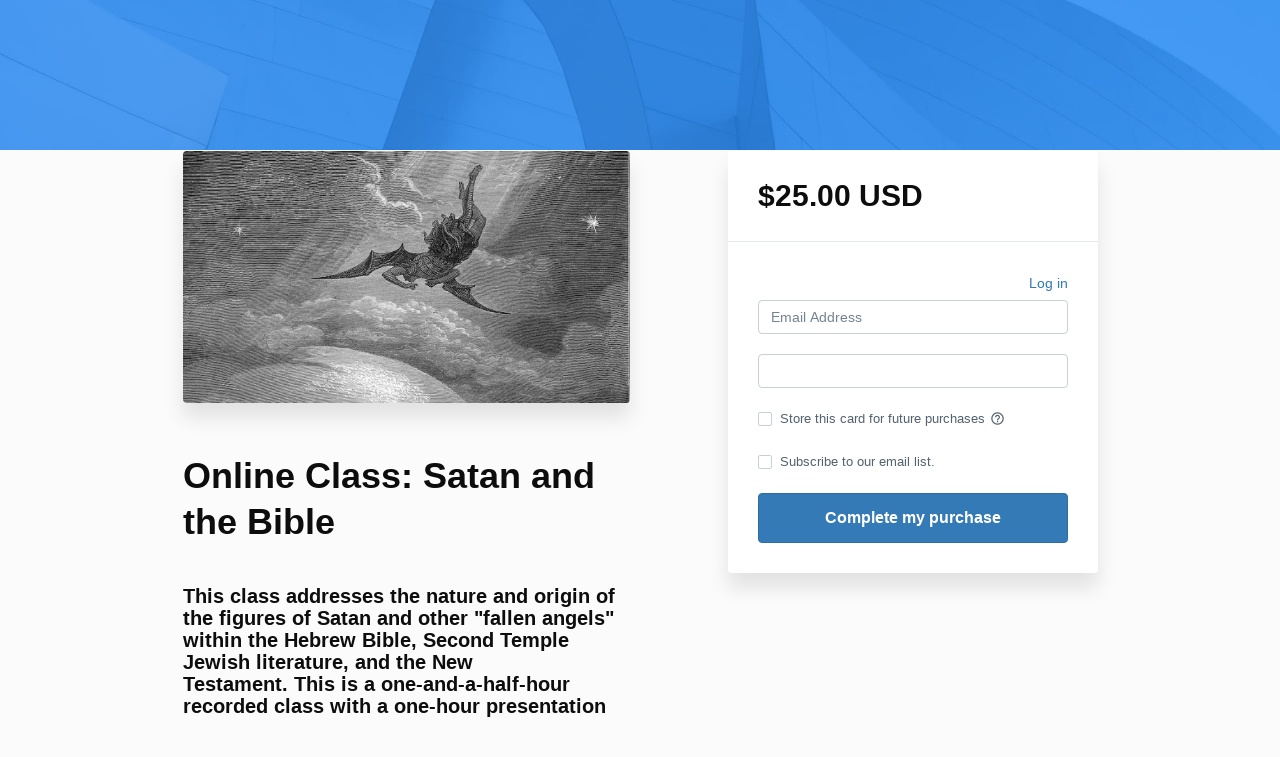

--- FILE ---
content_type: text/html; charset=utf-8
request_url: https://www.maklelan.org/offers/8EFo9Z73/checkout/price_breakdown?include_order_bump=false&coupon_code=&affiliate_coupon_code=&business_number=&always_show_breakdown=false&sequence=1
body_size: -18
content:
<div>
  <div id="data-price-display-label" data-price-display-label="Due Now"></div>
  <div id="data-price-display-text" data-price-display-text="$25.00"></div>
  <div id="data-price-additional-payment-methods" data-price-additional-payment-methods="[]"></div>
  <div id="data-price-due-now-price" data-due-now-price="2500"></div>
  <div id="data-price-sequence" data-price-sequence="1"></div>
</div>
